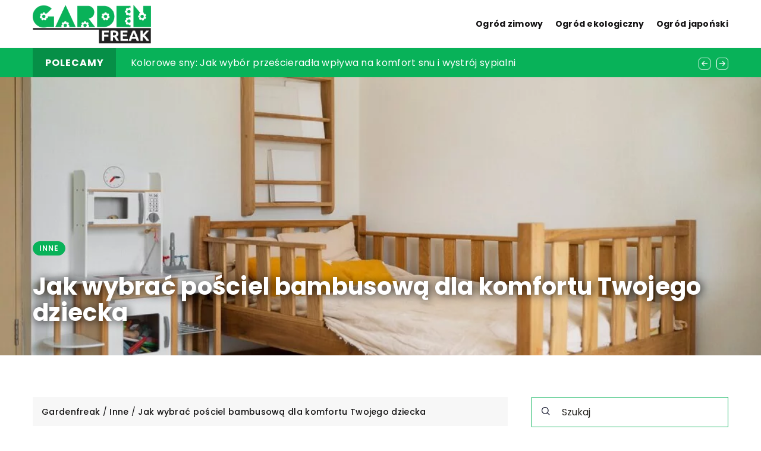

--- FILE ---
content_type: text/html; charset=UTF-8
request_url: https://garden-freak.pl/jak-wybrac-posciel-bambusowa-dla-komfortu-twojego-dziecka/
body_size: 18244
content:
<!DOCTYPE html>
<html lang="pl">
<head><meta charset="UTF-8"><script>if(navigator.userAgent.match(/MSIE|Internet Explorer/i)||navigator.userAgent.match(/Trident\/7\..*?rv:11/i)){var href=document.location.href;if(!href.match(/[?&]nowprocket/)){if(href.indexOf("?")==-1){if(href.indexOf("#")==-1){document.location.href=href+"?nowprocket=1"}else{document.location.href=href.replace("#","?nowprocket=1#")}}else{if(href.indexOf("#")==-1){document.location.href=href+"&nowprocket=1"}else{document.location.href=href.replace("#","&nowprocket=1#")}}}}</script><script>(()=>{class RocketLazyLoadScripts{constructor(){this.v="1.2.6",this.triggerEvents=["keydown","mousedown","mousemove","touchmove","touchstart","touchend","wheel"],this.userEventHandler=this.t.bind(this),this.touchStartHandler=this.i.bind(this),this.touchMoveHandler=this.o.bind(this),this.touchEndHandler=this.h.bind(this),this.clickHandler=this.u.bind(this),this.interceptedClicks=[],this.interceptedClickListeners=[],this.l(this),window.addEventListener("pageshow",(t=>{this.persisted=t.persisted,this.everythingLoaded&&this.m()})),this.CSPIssue=sessionStorage.getItem("rocketCSPIssue"),document.addEventListener("securitypolicyviolation",(t=>{this.CSPIssue||"script-src-elem"!==t.violatedDirective||"data"!==t.blockedURI||(this.CSPIssue=!0,sessionStorage.setItem("rocketCSPIssue",!0))})),document.addEventListener("DOMContentLoaded",(()=>{this.k()})),this.delayedScripts={normal:[],async:[],defer:[]},this.trash=[],this.allJQueries=[]}p(t){document.hidden?t.t():(this.triggerEvents.forEach((e=>window.addEventListener(e,t.userEventHandler,{passive:!0}))),window.addEventListener("touchstart",t.touchStartHandler,{passive:!0}),window.addEventListener("mousedown",t.touchStartHandler),document.addEventListener("visibilitychange",t.userEventHandler))}_(){this.triggerEvents.forEach((t=>window.removeEventListener(t,this.userEventHandler,{passive:!0}))),document.removeEventListener("visibilitychange",this.userEventHandler)}i(t){"HTML"!==t.target.tagName&&(window.addEventListener("touchend",this.touchEndHandler),window.addEventListener("mouseup",this.touchEndHandler),window.addEventListener("touchmove",this.touchMoveHandler,{passive:!0}),window.addEventListener("mousemove",this.touchMoveHandler),t.target.addEventListener("click",this.clickHandler),this.L(t.target,!0),this.S(t.target,"onclick","rocket-onclick"),this.C())}o(t){window.removeEventListener("touchend",this.touchEndHandler),window.removeEventListener("mouseup",this.touchEndHandler),window.removeEventListener("touchmove",this.touchMoveHandler,{passive:!0}),window.removeEventListener("mousemove",this.touchMoveHandler),t.target.removeEventListener("click",this.clickHandler),this.L(t.target,!1),this.S(t.target,"rocket-onclick","onclick"),this.M()}h(){window.removeEventListener("touchend",this.touchEndHandler),window.removeEventListener("mouseup",this.touchEndHandler),window.removeEventListener("touchmove",this.touchMoveHandler,{passive:!0}),window.removeEventListener("mousemove",this.touchMoveHandler)}u(t){t.target.removeEventListener("click",this.clickHandler),this.L(t.target,!1),this.S(t.target,"rocket-onclick","onclick"),this.interceptedClicks.push(t),t.preventDefault(),t.stopPropagation(),t.stopImmediatePropagation(),this.M()}O(){window.removeEventListener("touchstart",this.touchStartHandler,{passive:!0}),window.removeEventListener("mousedown",this.touchStartHandler),this.interceptedClicks.forEach((t=>{t.target.dispatchEvent(new MouseEvent("click",{view:t.view,bubbles:!0,cancelable:!0}))}))}l(t){EventTarget.prototype.addEventListenerWPRocketBase=EventTarget.prototype.addEventListener,EventTarget.prototype.addEventListener=function(e,i,o){"click"!==e||t.windowLoaded||i===t.clickHandler||t.interceptedClickListeners.push({target:this,func:i,options:o}),(this||window).addEventListenerWPRocketBase(e,i,o)}}L(t,e){this.interceptedClickListeners.forEach((i=>{i.target===t&&(e?t.removeEventListener("click",i.func,i.options):t.addEventListener("click",i.func,i.options))})),t.parentNode!==document.documentElement&&this.L(t.parentNode,e)}D(){return new Promise((t=>{this.P?this.M=t:t()}))}C(){this.P=!0}M(){this.P=!1}S(t,e,i){t.hasAttribute&&t.hasAttribute(e)&&(event.target.setAttribute(i,event.target.getAttribute(e)),event.target.removeAttribute(e))}t(){this._(this),"loading"===document.readyState?document.addEventListener("DOMContentLoaded",this.R.bind(this)):this.R()}k(){let t=[];document.querySelectorAll("script[type=rocketlazyloadscript][data-rocket-src]").forEach((e=>{let i=e.getAttribute("data-rocket-src");if(i&&!i.startsWith("data:")){0===i.indexOf("//")&&(i=location.protocol+i);try{const o=new URL(i).origin;o!==location.origin&&t.push({src:o,crossOrigin:e.crossOrigin||"module"===e.getAttribute("data-rocket-type")})}catch(t){}}})),t=[...new Map(t.map((t=>[JSON.stringify(t),t]))).values()],this.T(t,"preconnect")}async R(){this.lastBreath=Date.now(),this.j(this),this.F(this),this.I(),this.W(),this.q(),await this.A(this.delayedScripts.normal),await this.A(this.delayedScripts.defer),await this.A(this.delayedScripts.async);try{await this.U(),await this.H(this),await this.J()}catch(t){console.error(t)}window.dispatchEvent(new Event("rocket-allScriptsLoaded")),this.everythingLoaded=!0,this.D().then((()=>{this.O()})),this.N()}W(){document.querySelectorAll("script[type=rocketlazyloadscript]").forEach((t=>{t.hasAttribute("data-rocket-src")?t.hasAttribute("async")&&!1!==t.async?this.delayedScripts.async.push(t):t.hasAttribute("defer")&&!1!==t.defer||"module"===t.getAttribute("data-rocket-type")?this.delayedScripts.defer.push(t):this.delayedScripts.normal.push(t):this.delayedScripts.normal.push(t)}))}async B(t){if(await this.G(),!0!==t.noModule||!("noModule"in HTMLScriptElement.prototype))return new Promise((e=>{let i;function o(){(i||t).setAttribute("data-rocket-status","executed"),e()}try{if(navigator.userAgent.indexOf("Firefox/")>0||""===navigator.vendor||this.CSPIssue)i=document.createElement("script"),[...t.attributes].forEach((t=>{let e=t.nodeName;"type"!==e&&("data-rocket-type"===e&&(e="type"),"data-rocket-src"===e&&(e="src"),i.setAttribute(e,t.nodeValue))})),t.text&&(i.text=t.text),i.hasAttribute("src")?(i.addEventListener("load",o),i.addEventListener("error",(function(){i.setAttribute("data-rocket-status","failed-network"),e()})),setTimeout((()=>{i.isConnected||e()}),1)):(i.text=t.text,o()),t.parentNode.replaceChild(i,t);else{const i=t.getAttribute("data-rocket-type"),s=t.getAttribute("data-rocket-src");i?(t.type=i,t.removeAttribute("data-rocket-type")):t.removeAttribute("type"),t.addEventListener("load",o),t.addEventListener("error",(i=>{this.CSPIssue&&i.target.src.startsWith("data:")?(console.log("WPRocket: data-uri blocked by CSP -> fallback"),t.removeAttribute("src"),this.B(t).then(e)):(t.setAttribute("data-rocket-status","failed-network"),e())})),s?(t.removeAttribute("data-rocket-src"),t.src=s):t.src="data:text/javascript;base64,"+window.btoa(unescape(encodeURIComponent(t.text)))}}catch(i){t.setAttribute("data-rocket-status","failed-transform"),e()}}));t.setAttribute("data-rocket-status","skipped")}async A(t){const e=t.shift();return e&&e.isConnected?(await this.B(e),this.A(t)):Promise.resolve()}q(){this.T([...this.delayedScripts.normal,...this.delayedScripts.defer,...this.delayedScripts.async],"preload")}T(t,e){var i=document.createDocumentFragment();t.forEach((t=>{const o=t.getAttribute&&t.getAttribute("data-rocket-src")||t.src;if(o&&!o.startsWith("data:")){const s=document.createElement("link");s.href=o,s.rel=e,"preconnect"!==e&&(s.as="script"),t.getAttribute&&"module"===t.getAttribute("data-rocket-type")&&(s.crossOrigin=!0),t.crossOrigin&&(s.crossOrigin=t.crossOrigin),t.integrity&&(s.integrity=t.integrity),i.appendChild(s),this.trash.push(s)}})),document.head.appendChild(i)}j(t){let e={};function i(i,o){return e[o].eventsToRewrite.indexOf(i)>=0&&!t.everythingLoaded?"rocket-"+i:i}function o(t,o){!function(t){e[t]||(e[t]={originalFunctions:{add:t.addEventListener,remove:t.removeEventListener},eventsToRewrite:[]},t.addEventListener=function(){arguments[0]=i(arguments[0],t),e[t].originalFunctions.add.apply(t,arguments)},t.removeEventListener=function(){arguments[0]=i(arguments[0],t),e[t].originalFunctions.remove.apply(t,arguments)})}(t),e[t].eventsToRewrite.push(o)}function s(e,i){let o=e[i];e[i]=null,Object.defineProperty(e,i,{get:()=>o||function(){},set(s){t.everythingLoaded?o=s:e["rocket"+i]=o=s}})}o(document,"DOMContentLoaded"),o(window,"DOMContentLoaded"),o(window,"load"),o(window,"pageshow"),o(document,"readystatechange"),s(document,"onreadystatechange"),s(window,"onload"),s(window,"onpageshow");try{Object.defineProperty(document,"readyState",{get:()=>t.rocketReadyState,set(e){t.rocketReadyState=e},configurable:!0}),document.readyState="loading"}catch(t){console.log("WPRocket DJE readyState conflict, bypassing")}}F(t){let e;function i(e){return t.everythingLoaded?e:e.split(" ").map((t=>"load"===t||0===t.indexOf("load.")?"rocket-jquery-load":t)).join(" ")}function o(o){function s(t){const e=o.fn[t];o.fn[t]=o.fn.init.prototype[t]=function(){return this[0]===window&&("string"==typeof arguments[0]||arguments[0]instanceof String?arguments[0]=i(arguments[0]):"object"==typeof arguments[0]&&Object.keys(arguments[0]).forEach((t=>{const e=arguments[0][t];delete arguments[0][t],arguments[0][i(t)]=e}))),e.apply(this,arguments),this}}o&&o.fn&&!t.allJQueries.includes(o)&&(o.fn.ready=o.fn.init.prototype.ready=function(e){return t.domReadyFired?e.bind(document)(o):document.addEventListener("rocket-DOMContentLoaded",(()=>e.bind(document)(o))),o([])},s("on"),s("one"),t.allJQueries.push(o)),e=o}o(window.jQuery),Object.defineProperty(window,"jQuery",{get:()=>e,set(t){o(t)}})}async H(t){const e=document.querySelector("script[data-webpack]");e&&(await async function(){return new Promise((t=>{e.addEventListener("load",t),e.addEventListener("error",t)}))}(),await t.K(),await t.H(t))}async U(){this.domReadyFired=!0;try{document.readyState="interactive"}catch(t){}await this.G(),document.dispatchEvent(new Event("rocket-readystatechange")),await this.G(),document.rocketonreadystatechange&&document.rocketonreadystatechange(),await this.G(),document.dispatchEvent(new Event("rocket-DOMContentLoaded")),await this.G(),window.dispatchEvent(new Event("rocket-DOMContentLoaded"))}async J(){try{document.readyState="complete"}catch(t){}await this.G(),document.dispatchEvent(new Event("rocket-readystatechange")),await this.G(),document.rocketonreadystatechange&&document.rocketonreadystatechange(),await this.G(),window.dispatchEvent(new Event("rocket-load")),await this.G(),window.rocketonload&&window.rocketonload(),await this.G(),this.allJQueries.forEach((t=>t(window).trigger("rocket-jquery-load"))),await this.G();const t=new Event("rocket-pageshow");t.persisted=this.persisted,window.dispatchEvent(t),await this.G(),window.rocketonpageshow&&window.rocketonpageshow({persisted:this.persisted}),this.windowLoaded=!0}m(){document.onreadystatechange&&document.onreadystatechange(),window.onload&&window.onload(),window.onpageshow&&window.onpageshow({persisted:this.persisted})}I(){const t=new Map;document.write=document.writeln=function(e){const i=document.currentScript;i||console.error("WPRocket unable to document.write this: "+e);const o=document.createRange(),s=i.parentElement;let n=t.get(i);void 0===n&&(n=i.nextSibling,t.set(i,n));const c=document.createDocumentFragment();o.setStart(c,0),c.appendChild(o.createContextualFragment(e)),s.insertBefore(c,n)}}async G(){Date.now()-this.lastBreath>45&&(await this.K(),this.lastBreath=Date.now())}async K(){return document.hidden?new Promise((t=>setTimeout(t))):new Promise((t=>requestAnimationFrame(t)))}N(){this.trash.forEach((t=>t.remove()))}static run(){const t=new RocketLazyLoadScripts;t.p(t)}}RocketLazyLoadScripts.run()})();</script>	
	<script type="rocketlazyloadscript" async data-rocket-src="https://pagead2.googlesyndication.com/pagead/js/adsbygoogle.js?client=ca-pub-3715737002773629" crossorigin="anonymous"></script>
	
	<meta name="viewport" content="width=device-width, initial-scale=1">
		<meta name='robots' content='index, follow, max-image-preview:large, max-snippet:-1, max-video-preview:-1' />

	<!-- This site is optimized with the Yoast SEO plugin v23.4 - https://yoast.com/wordpress/plugins/seo/ -->
	<title>Jak wybrać pościel bambusową dla komfortu Twojego dziecka - Garden-freak</title>
	<meta name="description" content="Zachęcamy do przeczytania naszego wpisu blogowego Jak wybrać pościel bambusową dla komfortu Twojego dziecka ✔️ gwarantujemy solidną dawkę rzetelnych informacji!" />
	<link rel="canonical" href="https://garden-freak.pl/jak-wybrac-posciel-bambusowa-dla-komfortu-twojego-dziecka/" />
	<meta property="og:locale" content="pl_PL" />
	<meta property="og:type" content="article" />
	<meta property="og:title" content="Jak wybrać pościel bambusową dla komfortu Twojego dziecka - Garden-freak" />
	<meta property="og:description" content="Zachęcamy do przeczytania naszego wpisu blogowego Jak wybrać pościel bambusową dla komfortu Twojego dziecka ✔️ gwarantujemy solidną dawkę rzetelnych informacji!" />
	<meta property="og:url" content="https://garden-freak.pl/jak-wybrac-posciel-bambusowa-dla-komfortu-twojego-dziecka/" />
	<meta property="og:site_name" content="Garden-freak" />
	<meta property="og:image" content="https://garden-freak.pl/wp-content/uploads/2024/03/bed-arrangements-still-life_23-2150532985.jpg" />
	<meta property="og:image:width" content="1060" />
	<meta property="og:image:height" content="706" />
	<meta property="og:image:type" content="image/jpeg" />
	<meta name="author" content="Jadwiga Wiśniewska" />
	<meta name="twitter:card" content="summary_large_image" />
	<meta name="twitter:label1" content="Napisane przez" />
	<meta name="twitter:data1" content="Jadwiga Wiśniewska" />
	<meta name="twitter:label2" content="Szacowany czas czytania" />
	<meta name="twitter:data2" content="3 minuty" />
	<script type="application/ld+json" class="yoast-schema-graph">{"@context":"https://schema.org","@graph":[{"@type":"WebPage","@id":"https://garden-freak.pl/jak-wybrac-posciel-bambusowa-dla-komfortu-twojego-dziecka/","url":"https://garden-freak.pl/jak-wybrac-posciel-bambusowa-dla-komfortu-twojego-dziecka/","name":"Jak wybrać pościel bambusową dla komfortu Twojego dziecka - Garden-freak","isPartOf":{"@id":"https://garden-freak.pl/#website"},"primaryImageOfPage":{"@id":"https://garden-freak.pl/jak-wybrac-posciel-bambusowa-dla-komfortu-twojego-dziecka/#primaryimage"},"image":{"@id":"https://garden-freak.pl/jak-wybrac-posciel-bambusowa-dla-komfortu-twojego-dziecka/#primaryimage"},"thumbnailUrl":"https://garden-freak.pl/wp-content/uploads/2024/03/bed-arrangements-still-life_23-2150532985.jpg","datePublished":"2024-03-07T07:00:00+00:00","dateModified":"2024-09-26T17:10:31+00:00","description":"Zachęcamy do przeczytania naszego wpisu blogowego Jak wybrać pościel bambusową dla komfortu Twojego dziecka ✔️ gwarantujemy solidną dawkę rzetelnych informacji!","inLanguage":"pl-PL","potentialAction":[{"@type":"ReadAction","target":["https://garden-freak.pl/jak-wybrac-posciel-bambusowa-dla-komfortu-twojego-dziecka/"]}]},{"@type":"ImageObject","inLanguage":"pl-PL","@id":"https://garden-freak.pl/jak-wybrac-posciel-bambusowa-dla-komfortu-twojego-dziecka/#primaryimage","url":"https://garden-freak.pl/wp-content/uploads/2024/03/bed-arrangements-still-life_23-2150532985.jpg","contentUrl":"https://garden-freak.pl/wp-content/uploads/2024/03/bed-arrangements-still-life_23-2150532985.jpg","width":1060,"height":706},{"@type":"WebSite","@id":"https://garden-freak.pl/#website","url":"https://garden-freak.pl/","name":"Garden-freak","description":"","potentialAction":[{"@type":"SearchAction","target":{"@type":"EntryPoint","urlTemplate":"https://garden-freak.pl/?s={search_term_string}"},"query-input":{"@type":"PropertyValueSpecification","valueRequired":true,"valueName":"search_term_string"}}],"inLanguage":"pl-PL"}]}</script>
	<!-- / Yoast SEO plugin. -->


<link rel='dns-prefetch' href='//cdnjs.cloudflare.com' />

<!-- garden-freak.pl is managing ads with Advanced Ads 1.54.1 --><!--noptimize--><script id="garde-ready">
			window.advanced_ads_ready=function(e,a){a=a||"complete";var d=function(e){return"interactive"===a?"loading"!==e:"complete"===e};d(document.readyState)?e():document.addEventListener("readystatechange",(function(a){d(a.target.readyState)&&e()}),{once:"interactive"===a})},window.advanced_ads_ready_queue=window.advanced_ads_ready_queue||[];		</script>
		<!--/noptimize--><style id='wp-emoji-styles-inline-css' type='text/css'>

	img.wp-smiley, img.emoji {
		display: inline !important;
		border: none !important;
		box-shadow: none !important;
		height: 1em !important;
		width: 1em !important;
		margin: 0 0.07em !important;
		vertical-align: -0.1em !important;
		background: none !important;
		padding: 0 !important;
	}
</style>
<style id='classic-theme-styles-inline-css' type='text/css'>
/*! This file is auto-generated */
.wp-block-button__link{color:#fff;background-color:#32373c;border-radius:9999px;box-shadow:none;text-decoration:none;padding:calc(.667em + 2px) calc(1.333em + 2px);font-size:1.125em}.wp-block-file__button{background:#32373c;color:#fff;text-decoration:none}
</style>
<style id='global-styles-inline-css' type='text/css'>
:root{--wp--preset--aspect-ratio--square: 1;--wp--preset--aspect-ratio--4-3: 4/3;--wp--preset--aspect-ratio--3-4: 3/4;--wp--preset--aspect-ratio--3-2: 3/2;--wp--preset--aspect-ratio--2-3: 2/3;--wp--preset--aspect-ratio--16-9: 16/9;--wp--preset--aspect-ratio--9-16: 9/16;--wp--preset--color--black: #000000;--wp--preset--color--cyan-bluish-gray: #abb8c3;--wp--preset--color--white: #ffffff;--wp--preset--color--pale-pink: #f78da7;--wp--preset--color--vivid-red: #cf2e2e;--wp--preset--color--luminous-vivid-orange: #ff6900;--wp--preset--color--luminous-vivid-amber: #fcb900;--wp--preset--color--light-green-cyan: #7bdcb5;--wp--preset--color--vivid-green-cyan: #00d084;--wp--preset--color--pale-cyan-blue: #8ed1fc;--wp--preset--color--vivid-cyan-blue: #0693e3;--wp--preset--color--vivid-purple: #9b51e0;--wp--preset--gradient--vivid-cyan-blue-to-vivid-purple: linear-gradient(135deg,rgba(6,147,227,1) 0%,rgb(155,81,224) 100%);--wp--preset--gradient--light-green-cyan-to-vivid-green-cyan: linear-gradient(135deg,rgb(122,220,180) 0%,rgb(0,208,130) 100%);--wp--preset--gradient--luminous-vivid-amber-to-luminous-vivid-orange: linear-gradient(135deg,rgba(252,185,0,1) 0%,rgba(255,105,0,1) 100%);--wp--preset--gradient--luminous-vivid-orange-to-vivid-red: linear-gradient(135deg,rgba(255,105,0,1) 0%,rgb(207,46,46) 100%);--wp--preset--gradient--very-light-gray-to-cyan-bluish-gray: linear-gradient(135deg,rgb(238,238,238) 0%,rgb(169,184,195) 100%);--wp--preset--gradient--cool-to-warm-spectrum: linear-gradient(135deg,rgb(74,234,220) 0%,rgb(151,120,209) 20%,rgb(207,42,186) 40%,rgb(238,44,130) 60%,rgb(251,105,98) 80%,rgb(254,248,76) 100%);--wp--preset--gradient--blush-light-purple: linear-gradient(135deg,rgb(255,206,236) 0%,rgb(152,150,240) 100%);--wp--preset--gradient--blush-bordeaux: linear-gradient(135deg,rgb(254,205,165) 0%,rgb(254,45,45) 50%,rgb(107,0,62) 100%);--wp--preset--gradient--luminous-dusk: linear-gradient(135deg,rgb(255,203,112) 0%,rgb(199,81,192) 50%,rgb(65,88,208) 100%);--wp--preset--gradient--pale-ocean: linear-gradient(135deg,rgb(255,245,203) 0%,rgb(182,227,212) 50%,rgb(51,167,181) 100%);--wp--preset--gradient--electric-grass: linear-gradient(135deg,rgb(202,248,128) 0%,rgb(113,206,126) 100%);--wp--preset--gradient--midnight: linear-gradient(135deg,rgb(2,3,129) 0%,rgb(40,116,252) 100%);--wp--preset--font-size--small: 13px;--wp--preset--font-size--medium: 20px;--wp--preset--font-size--large: 36px;--wp--preset--font-size--x-large: 42px;--wp--preset--spacing--20: 0.44rem;--wp--preset--spacing--30: 0.67rem;--wp--preset--spacing--40: 1rem;--wp--preset--spacing--50: 1.5rem;--wp--preset--spacing--60: 2.25rem;--wp--preset--spacing--70: 3.38rem;--wp--preset--spacing--80: 5.06rem;--wp--preset--shadow--natural: 6px 6px 9px rgba(0, 0, 0, 0.2);--wp--preset--shadow--deep: 12px 12px 50px rgba(0, 0, 0, 0.4);--wp--preset--shadow--sharp: 6px 6px 0px rgba(0, 0, 0, 0.2);--wp--preset--shadow--outlined: 6px 6px 0px -3px rgba(255, 255, 255, 1), 6px 6px rgba(0, 0, 0, 1);--wp--preset--shadow--crisp: 6px 6px 0px rgba(0, 0, 0, 1);}:where(.is-layout-flex){gap: 0.5em;}:where(.is-layout-grid){gap: 0.5em;}body .is-layout-flex{display: flex;}.is-layout-flex{flex-wrap: wrap;align-items: center;}.is-layout-flex > :is(*, div){margin: 0;}body .is-layout-grid{display: grid;}.is-layout-grid > :is(*, div){margin: 0;}:where(.wp-block-columns.is-layout-flex){gap: 2em;}:where(.wp-block-columns.is-layout-grid){gap: 2em;}:where(.wp-block-post-template.is-layout-flex){gap: 1.25em;}:where(.wp-block-post-template.is-layout-grid){gap: 1.25em;}.has-black-color{color: var(--wp--preset--color--black) !important;}.has-cyan-bluish-gray-color{color: var(--wp--preset--color--cyan-bluish-gray) !important;}.has-white-color{color: var(--wp--preset--color--white) !important;}.has-pale-pink-color{color: var(--wp--preset--color--pale-pink) !important;}.has-vivid-red-color{color: var(--wp--preset--color--vivid-red) !important;}.has-luminous-vivid-orange-color{color: var(--wp--preset--color--luminous-vivid-orange) !important;}.has-luminous-vivid-amber-color{color: var(--wp--preset--color--luminous-vivid-amber) !important;}.has-light-green-cyan-color{color: var(--wp--preset--color--light-green-cyan) !important;}.has-vivid-green-cyan-color{color: var(--wp--preset--color--vivid-green-cyan) !important;}.has-pale-cyan-blue-color{color: var(--wp--preset--color--pale-cyan-blue) !important;}.has-vivid-cyan-blue-color{color: var(--wp--preset--color--vivid-cyan-blue) !important;}.has-vivid-purple-color{color: var(--wp--preset--color--vivid-purple) !important;}.has-black-background-color{background-color: var(--wp--preset--color--black) !important;}.has-cyan-bluish-gray-background-color{background-color: var(--wp--preset--color--cyan-bluish-gray) !important;}.has-white-background-color{background-color: var(--wp--preset--color--white) !important;}.has-pale-pink-background-color{background-color: var(--wp--preset--color--pale-pink) !important;}.has-vivid-red-background-color{background-color: var(--wp--preset--color--vivid-red) !important;}.has-luminous-vivid-orange-background-color{background-color: var(--wp--preset--color--luminous-vivid-orange) !important;}.has-luminous-vivid-amber-background-color{background-color: var(--wp--preset--color--luminous-vivid-amber) !important;}.has-light-green-cyan-background-color{background-color: var(--wp--preset--color--light-green-cyan) !important;}.has-vivid-green-cyan-background-color{background-color: var(--wp--preset--color--vivid-green-cyan) !important;}.has-pale-cyan-blue-background-color{background-color: var(--wp--preset--color--pale-cyan-blue) !important;}.has-vivid-cyan-blue-background-color{background-color: var(--wp--preset--color--vivid-cyan-blue) !important;}.has-vivid-purple-background-color{background-color: var(--wp--preset--color--vivid-purple) !important;}.has-black-border-color{border-color: var(--wp--preset--color--black) !important;}.has-cyan-bluish-gray-border-color{border-color: var(--wp--preset--color--cyan-bluish-gray) !important;}.has-white-border-color{border-color: var(--wp--preset--color--white) !important;}.has-pale-pink-border-color{border-color: var(--wp--preset--color--pale-pink) !important;}.has-vivid-red-border-color{border-color: var(--wp--preset--color--vivid-red) !important;}.has-luminous-vivid-orange-border-color{border-color: var(--wp--preset--color--luminous-vivid-orange) !important;}.has-luminous-vivid-amber-border-color{border-color: var(--wp--preset--color--luminous-vivid-amber) !important;}.has-light-green-cyan-border-color{border-color: var(--wp--preset--color--light-green-cyan) !important;}.has-vivid-green-cyan-border-color{border-color: var(--wp--preset--color--vivid-green-cyan) !important;}.has-pale-cyan-blue-border-color{border-color: var(--wp--preset--color--pale-cyan-blue) !important;}.has-vivid-cyan-blue-border-color{border-color: var(--wp--preset--color--vivid-cyan-blue) !important;}.has-vivid-purple-border-color{border-color: var(--wp--preset--color--vivid-purple) !important;}.has-vivid-cyan-blue-to-vivid-purple-gradient-background{background: var(--wp--preset--gradient--vivid-cyan-blue-to-vivid-purple) !important;}.has-light-green-cyan-to-vivid-green-cyan-gradient-background{background: var(--wp--preset--gradient--light-green-cyan-to-vivid-green-cyan) !important;}.has-luminous-vivid-amber-to-luminous-vivid-orange-gradient-background{background: var(--wp--preset--gradient--luminous-vivid-amber-to-luminous-vivid-orange) !important;}.has-luminous-vivid-orange-to-vivid-red-gradient-background{background: var(--wp--preset--gradient--luminous-vivid-orange-to-vivid-red) !important;}.has-very-light-gray-to-cyan-bluish-gray-gradient-background{background: var(--wp--preset--gradient--very-light-gray-to-cyan-bluish-gray) !important;}.has-cool-to-warm-spectrum-gradient-background{background: var(--wp--preset--gradient--cool-to-warm-spectrum) !important;}.has-blush-light-purple-gradient-background{background: var(--wp--preset--gradient--blush-light-purple) !important;}.has-blush-bordeaux-gradient-background{background: var(--wp--preset--gradient--blush-bordeaux) !important;}.has-luminous-dusk-gradient-background{background: var(--wp--preset--gradient--luminous-dusk) !important;}.has-pale-ocean-gradient-background{background: var(--wp--preset--gradient--pale-ocean) !important;}.has-electric-grass-gradient-background{background: var(--wp--preset--gradient--electric-grass) !important;}.has-midnight-gradient-background{background: var(--wp--preset--gradient--midnight) !important;}.has-small-font-size{font-size: var(--wp--preset--font-size--small) !important;}.has-medium-font-size{font-size: var(--wp--preset--font-size--medium) !important;}.has-large-font-size{font-size: var(--wp--preset--font-size--large) !important;}.has-x-large-font-size{font-size: var(--wp--preset--font-size--x-large) !important;}
:where(.wp-block-post-template.is-layout-flex){gap: 1.25em;}:where(.wp-block-post-template.is-layout-grid){gap: 1.25em;}
:where(.wp-block-columns.is-layout-flex){gap: 2em;}:where(.wp-block-columns.is-layout-grid){gap: 2em;}
:root :where(.wp-block-pullquote){font-size: 1.5em;line-height: 1.6;}
</style>
<link data-minify="1" rel='stylesheet' id='mainstyle-css' href='https://garden-freak.pl/wp-content/cache/min/1/wp-content/themes/knight-theme/style.css?ver=1751615286' type='text/css' media='all' />
<script type="text/javascript" src="https://garden-freak.pl/wp-includes/js/jquery/jquery.min.js?ver=3.7.1" id="jquery-core-js"></script>
<script type="text/javascript" src="https://garden-freak.pl/wp-includes/js/jquery/jquery-migrate.min.js?ver=3.4.1" id="jquery-migrate-js" data-rocket-defer defer></script>
<script  type="application/ld+json">
        {
          "@context": "https://schema.org",
          "@type": "BreadcrumbList",
          "itemListElement": [{"@type": "ListItem","position": 1,"name": "Gardenfreak","item": "https://garden-freak.pl" },{"@type": "ListItem","position": 2,"name": "Inne","item": "https://garden-freak.pl/kategoria/inne-tematy/" },{"@type": "ListItem","position": 3,"name": "Jak wybrać pościel bambusową dla komfortu Twojego dziecka"}]
        }
        </script>    <style>
    @font-face {font-family: 'Poppins';font-style: normal;font-weight: 400;src: url('https://garden-freak.pl/wp-content/themes/knight-theme/fonts/Poppins-Regular.ttf');font-display: swap;}
    @font-face {font-family: 'Poppins';font-style: normal;font-weight: 500;src: url('https://garden-freak.pl/wp-content/themes/knight-theme/fonts/Poppins-Medium.ttf');font-display: swap;}
    @font-face {font-family: 'Poppins';font-style: normal;font-weight: 600;src: url('https://garden-freak.pl/wp-content/themes/knight-theme/fonts/Poppins-SemiBold.ttf');font-display: swap;}
    @font-face {font-family: 'Poppins';font-style: normal;font-weight: 700;src: url('https://garden-freak.pl/wp-content/themes/knight-theme/fonts/Poppins-Bold.ttf');font-display: swap;}
    @font-face {font-family: 'Poppins';font-style: normal;font-weight: 800;src: url('https://garden-freak.pl/wp-content/themes/knight-theme/fonts/Poppins-ExtraBold.ttf');font-display: swap;}
    </style>
<script  type="application/ld+json">
        {
          "@context": "https://schema.org",
          "@type": "Article",
          "headline": "Jak wybrać pościel bambusową dla komfortu Twojego dziecka",
          "image": "https://garden-freak.pl/wp-content/uploads/2024/03/bed-arrangements-still-life_23-2150532985.jpg",
          "datePublished": "2024-03-07",
          "dateModified": "2024-09-26",
          "author": {
            "@type": "Person",
            "name": "Jadwiga Wiśniewska"
          },
           "publisher": {
            "@type": "Organization",
            "name": "Garden-freak",
            "logo": {
              "@type": "ImageObject",
              "url": "https://garden-freak.pl/wp-content/uploads/2024/01/garden-freak@2x.png"
            }
          }
          
        }
        </script><link rel="icon" href="https://garden-freak.pl/wp-content/uploads/2023/02/favicon-13-150x150.png" sizes="32x32" />
<link rel="icon" href="https://garden-freak.pl/wp-content/uploads/2023/02/favicon-13-300x300.png" sizes="192x192" />
<link rel="apple-touch-icon" href="https://garden-freak.pl/wp-content/uploads/2023/02/favicon-13-300x300.png" />
<meta name="msapplication-TileImage" content="https://garden-freak.pl/wp-content/uploads/2023/02/favicon-13-300x300.png" />
		<style type="text/css" id="wp-custom-css">
			.adsense {
	width: 100%;
}		</style>
		<noscript><style id="rocket-lazyload-nojs-css">.rll-youtube-player, [data-lazy-src]{display:none !important;}</style></noscript>	<!-- Google tag (gtag.js) -->
	<script type="rocketlazyloadscript" async data-rocket-src="https://www.googletagmanager.com/gtag/js?id=G-40TRV1MCFY"></script>
	<script type="rocketlazyloadscript">
	  window.dataLayer = window.dataLayer || [];
	  function gtag(){dataLayer.push(arguments);}
	  gtag('js', new Date());

	  gtag('config', 'G-40TRV1MCFY');
	</script>
<style id="rocket-lazyrender-inline-css">[data-wpr-lazyrender] {content-visibility: auto;}</style></head>

<body class="post-template-default single single-post postid-19714 single-format-standard aa-prefix-garde-">


	<header  class="k_header">
		<div  class="k_conatiner k-flex-between"> 
			<nav id="mainnav" class="mainnav" role="navigation">
				<div class="menu-menu-glowne-container"><ul id="menu-menu-glowne" class="menu"><li id="menu-item-19330" class="menu-item menu-item-type-taxonomy menu-item-object-category menu-item-has-children menu-item-19330"><a href="https://garden-freak.pl/kategoria/ogrod-zimowy/">Ogród zimowy</a>
<ul class="sub-menu">
	<li id="menu-item-19332" class="menu-item menu-item-type-taxonomy menu-item-object-category menu-item-19332"><a href="https://garden-freak.pl/kategoria/ogrod-zimowy/projektowanie/">Projektowanie</a></li>
	<li id="menu-item-19333" class="menu-item menu-item-type-taxonomy menu-item-object-category menu-item-19333"><a href="https://garden-freak.pl/kategoria/ogrod-zimowy/rosliny/">Rośliny</a></li>
	<li id="menu-item-19331" class="menu-item menu-item-type-taxonomy menu-item-object-category menu-item-19331"><a href="https://garden-freak.pl/kategoria/ogrod-zimowy/aranzacja/">Aranżacja</a></li>
</ul>
</li>
<li id="menu-item-19323" class="menu-item menu-item-type-taxonomy menu-item-object-category menu-item-has-children menu-item-19323"><a href="https://garden-freak.pl/kategoria/ogrod-ekologiczny/">Ogród ekologiczny</a>
<ul class="sub-menu">
	<li id="menu-item-19326" class="menu-item menu-item-type-taxonomy menu-item-object-category menu-item-19326"><a href="https://garden-freak.pl/kategoria/ogrod-ekologiczny/rosliny-ekologiczne/">Rośliny ekologiczne</a></li>
	<li id="menu-item-19325" class="menu-item menu-item-type-taxonomy menu-item-object-category menu-item-19325"><a href="https://garden-freak.pl/kategoria/ogrod-ekologiczny/ochrona-srodowiska-w-ogrodzie/">Ochrona środowiska w ogrodzie</a></li>
	<li id="menu-item-19324" class="menu-item menu-item-type-taxonomy menu-item-object-category menu-item-19324"><a href="https://garden-freak.pl/kategoria/ogrod-ekologiczny/ekologiczne-rozwiazania/">Ekologiczne rozwiązania</a></li>
</ul>
</li>
<li id="menu-item-19327" class="menu-item menu-item-type-taxonomy menu-item-object-category menu-item-has-children menu-item-19327"><a href="https://garden-freak.pl/kategoria/ogrod-japonski/">Ogród japoński</a>
<ul class="sub-menu">
	<li id="menu-item-19329" class="menu-item menu-item-type-taxonomy menu-item-object-category menu-item-19329"><a href="https://garden-freak.pl/kategoria/ogrod-japonski/rosliny-do-ogrodow-japonskich/">Rośliny do ogrodów Japońskich</a></li>
	<li id="menu-item-19328" class="menu-item menu-item-type-taxonomy menu-item-object-category menu-item-19328"><a href="https://garden-freak.pl/kategoria/ogrod-japonski/aranzacja-ogrodow-japonskich/">Aranżacja ogrodów Japońskich</a></li>
</ul>
</li>
</ul></div>			</nav> 
			<div  class="k_logo">
								<a href="https://garden-freak.pl/">   
					<img width="539" height="176" src="data:image/svg+xml,%3Csvg%20xmlns='http://www.w3.org/2000/svg'%20viewBox='0%200%20539%20176'%3E%3C/svg%3E" class="logo-main" alt="garden-freak.pl" data-lazy-src="https://garden-freak.pl/wp-content/uploads/2024/01/garden-freak@2x.png"><noscript><img width="539" height="176" src="https://garden-freak.pl/wp-content/uploads/2024/01/garden-freak@2x.png" class="logo-main" alt="garden-freak.pl"></noscript>	
				</a>
							</div> 	
			<div  class="mobile-menu">
				<div id="btn-menu">
					<svg class="ham hamRotate ham8" viewBox="0 0 100 100" width="80" onclick="this.classList.toggle('active')">
						<path class="line top" d="m 30,33 h 40 c 3.722839,0 7.5,3.126468 7.5,8.578427 0,5.451959 -2.727029,8.421573 -7.5,8.421573 h -20" />
						<path class="line middle"d="m 30,50 h 40" />
						<path class="line bottom" d="m 70,67 h -40 c 0,0 -7.5,-0.802118 -7.5,-8.365747 0,-7.563629 7.5,-8.634253 7.5,-8.634253 h 20" />
					</svg>
				</div>
			</div>
		</div> 
	</header>


<section  class="k_bar-post-section k-flex-v-center">
	<div  class="k_conatiner k_conatiner-col">
		<div  class="k_bar-title k-flex k-flex-v-center k-flex-center">Polecamy</div>
		<div  class="k-bar-container k-flex k-flex-v-center">
			<div class="k_bar-post k-flex k-bar-post-slick"><div class="k_bar-post-item k-flex"><a class="k_post-title" href="https://garden-freak.pl/kolorowe-sny-jak-wybor-przescieradla-wplywa-na-komfort-snu-i-wystroj-sypialni/">Kolorowe sny: Jak wybór prześcieradła wpływa na komfort snu i wystrój sypialni</a></div><div class="k_bar-post-item k-flex"><a class="k_post-title" href="https://garden-freak.pl/jak-wybrac-idealne-naczynie-do-zapiekania-dla-twojej-kuchni/">Jak wybrać idealne naczynie do zapiekania dla Twojej kuchni?</a></div><div class="k_bar-post-item k-flex"><a class="k_post-title" href="https://garden-freak.pl/czy-wykorzystanie-naturalnych-barier-w-ogrodzie-to-skuteczna-metoda-ochrony-roslin/">Czy wykorzystanie naturalnych barier w ogrodzie to skuteczna metoda ochrony roślin?</a></div></div>	
		</div>
	</div>
</section>				
									

<section  class="k_img_banner k_bg_section k-flex-v-end">
	
		<img width="1060" height="706" src="data:image/svg+xml,%3Csvg%20xmlns='http://www.w3.org/2000/svg'%20viewBox='0%200%201060%20706'%3E%3C/svg%3E" alt="Jak wybrać pościel bambusową dla komfortu Twojego dziecka" data-lazy-src="https://garden-freak.pl/wp-content/uploads/2024/03/bed-arrangements-still-life_23-2150532985.jpg"><noscript><img width="1060" height="706" src="https://garden-freak.pl/wp-content/uploads/2024/03/bed-arrangements-still-life_23-2150532985.jpg" alt="Jak wybrać pościel bambusową dla komfortu Twojego dziecka"></noscript>	<div  class="k_conatiner k_conatiner-col">
		<div  class="k_post-single-cat k-mb-3">
			<a href="https://garden-freak.pl/kategoria/inne-tematy/">Inne</a>  
		</div>  
		<h1 class="k_page_h1 k-mb-5">Jak wybrać pościel bambusową dla komfortu Twojego dziecka</h1>
	</div>
</section>

<section  class="k_text_section k-pt-7 k-pt-5-m">
	<div  class="k_conatiner k_conatiner-col">
		
		<div  class="k_col-7">
		<ul id="breadcrumbs" class="k_breadcrumbs"><li class="item-home"><a class="bread-link bread-home" href="https://garden-freak.pl" title="Gardenfreak">Gardenfreak</a></li><li class="separator separator-home"> / </li><li data-id="4" class="item-cat"><a href="https://garden-freak.pl/kategoria/inne-tematy/">Inne</a></li><li class="separator"> / </li><li data-id="5" class="item-current  item-19714"><strong class="bread-current bread-19714" title="Jak wybrać pościel bambusową dla komfortu Twojego dziecka">Jak wybrać pościel bambusową dla komfortu Twojego dziecka</strong></li></ul>		
		
			

		<div class="k_meta-single k-mb-3 k-mt-3 k-flex k-flex-v-center k_weight-semibold">
				<div class="k_post-single-author">
				
					<div class="k_meta-value k-flex k-flex-v-center">
					<svg width="80" height="80" viewBox="0 0 80 80" fill="none" xmlns="http://www.w3.org/2000/svg"><path d="M60 70L20 70C17.7909 70 16 68.2091 16 66C16 59.3836 20.1048 53.4615 26.3003 51.1395L27.5304 50.6785C35.5704 47.6651 44.4296 47.6651 52.4696 50.6785L53.6997 51.1395C59.8952 53.4615 64 59.3836 64 66C64 68.2091 62.2091 70 60 70Z" fill="#C2CCDE" stroke="#C2CCDE" stroke-width="4" stroke-linecap="square" stroke-linejoin="round" /><path d="M33.9015 38.8673C37.7294 40.8336 42.2706 40.8336 46.0985 38.8673C49.6611 37.0373 52.2136 33.7042 53.0516 29.7878L53.2752 28.7425C54.1322 24.7375 53.2168 20.5576 50.7644 17.2774L50.4053 16.797C47.9525 13.5163 44.0962 11.5845 40 11.5845C35.9038 11.5845 32.0475 13.5163 29.5947 16.797L29.2356 17.2774C26.7832 20.5576 25.8678 24.7375 26.7248 28.7425L26.9484 29.7878C27.7864 33.7042 30.3389 37.0373 33.9015 38.8673Z" fill="#C2CCDE" stroke="#C2CCDE" stroke-width="4" stroke-linecap="round" stroke-linejoin="round" /></svg>
						<a href="https://garden-freak.pl/autor/jadwiga-wisniewska/">Jadwiga Wiśniewska</a>					</div>
				</div>
				<div class="k_post-single-date">
					<div class="k_meta-value k-flex k-flex-v-center">
					<svg width="80" height="80" viewBox="0 0 80 80" fill="none" xmlns="http://www.w3.org/2000/svg"><path fill-rule="evenodd" clip-rule="evenodd" d="M55.5 13.5C55.5 12.1193 54.3807 11 53 11C51.6193 11 50.5 12.1193 50.5 13.5V21C50.5 21.2761 50.2761 21.5 50 21.5L30 21.5C29.7239 21.5 29.5 21.2761 29.5 21V13.5C29.5 12.1193 28.3807 11 27 11C25.6193 11 24.5 12.1193 24.5 13.5V21C24.5 21.2761 24.2761 21.5 24 21.5H20C17.7909 21.5 16 23.2909 16 25.5L16 31L64 31V25.5C64 23.2909 62.2091 21.5 60 21.5H56C55.7239 21.5 55.5 21.2761 55.5 21V13.5ZM64 36L16 36L16 65.5C16 67.7091 17.7909 69.5 20 69.5H60C62.2091 69.5 64 67.7091 64 65.5V36Z" fill="#000000" /></svg>
						<time>7 marca 2024</time>
					</div>
				</div>
				
				<div>
				<div class="k-post-reading-time">Potrzebujesz ok. 3 min. aby przeczytać ten wpis</div>				</div>
				 
			</div>
			
			

			
			<div class="k_content k_ul">
				<div class='etykiety-publikacji'><div class="spons"><p class="tit-art">Artykuł sponsorowany</p></div></div><p>Rozważasz wybór pościeli bambusowej dla Twojego dziecka i zastanawiasz się, czy to dobry wybór? Pościel bambusowa to nie tylko modny trend, ale przede wszystkim wybór dbający o zdrowie i sen Twojego dziecka. W tym artykule poznasz, dlaczego warto się na nią zdecydować, na co zwrócić uwagę podczas zakupu oraz jak o nią prawidłowo dbać.</p>
<h2>Dlaczego pościel bambusowa to najlepszy wybór?</h2>
<p>Pościel bambusowa dostępna na stronie <a href="https://belisima.pl/">https://belisima.pl/</a> to wybór, który sprzyja zdrowiu Twojego dziecka. Bambus jest naturalnym materiałem, który jest hipoalergiczny i antybakteryjny, co sprzyja zdrowiu maluchów. Co więcej, tkanina bambusowa jest niezwykle miękka i delikatna dla wrażliwej skóry dziecka. Ta pościel bambusowa posiada również świetne właściwości termoregulacyjne &#8211; utrzymuje stałą, optymalną temperaturę ciała, co jest niezwykle ważne dla najmłodszych, którzy sami nie potrafią jeszcze tego kontrolować. A przede wszystkim, produkty z bambusa są ekologiczne, co oznacza, że wybierając pościel bambusową, dokonujesz świadomego wyboru dla zdrowia swojego dziecka i dobra naszej planety.</p>
<h2>Co warto wiedzieć przy wyborze pościeli bambusowej?</h2>
<p>Wybór pościeli bambusowej dla Twojego malucha, jest decyzją, na którą powinniśmy zwracać dużą uwagę. Mając na uwadze bezpieczeństwo i komfort naszych najmłodszych, warto poświęcić chwilę na zapoznanie się z cechami, które powinna posiadać idealna pościel bambusowa. Jednym z pierwszych kryteriów, na które powinniśmy zwrócić uwagę, jest jednak jakość wykonania i bezpieczeństwo. Dobrze jest wybrać produkty pochodzące od renomowanych producentów, które posiadają certyfikaty potwierdzające jakość materiałów użytych do produkcji.<br />
Pościel bambusowa wyróżnia się niezwykłą miękkością oraz higroskopijnością &#8211; jest zdolna do absorpcji wilgoci, co przekłada się na komfort snu naszej pociechy. Inną ważną cechą jest jej antyalergiczność &#8211; bambus naturalnie hamuje rozwój bakterii i roztoczy, co jest szczególnie ważne dla małych dzieci o delikatnej skórze.<br />
Podsumowując, wybór pościeli bambusowej, jest decyzją, która wymaga zapoznania się z wieloma cechami istotnymi dla komfortu i bezpieczeństwa naszych maluchów. Pamiętaj więc o kryteriach takich jak jakość wykonania, bezpieczeństwo użytkowania, miękkość, antyalergiczność oraz zdolność do absorpcji wilgoci.</p>
<h2>Jak prawidłowo dbać o pościel bambusową?</h2>
<p>Pielęgnacja pościeli bambusowej, nie jest trudna, ale wymaga jednak określonych kroków, aby maksymalnie wydłużyć jej żywotność i zachować właściwości. Najważniejszą zasadą jest delikatne pranie. Zaleca się pranie pościeli bambusowej w temperaturze nieprzekraczającej 40 stopni Celsjusza. Używaj delikatnych, ekologicznych środków piorących, które nie zniszczą jedwabiście miękkiej struktury bambusa. Nie stosuj wybielaczy ani silnych detergentów, które mogą uszkodzić delikatne włókna bambusowe. Po praniu pościel najlepiej suszyć w naturalny sposób, unikając bezpośredniego słońca. Stosowanie suszarki powinno być ograniczone, gdyż może powodować skurcz materiału. Jeżeli chodzi o prasowanie, zalecane jest używanie żelazka z funkcją parową, ustawionego na niską temperaturę. Pamiętaj, aby prasować pościel po lewej stronie. Te porady dotyczące pielęgnacji pościeli bambusowej pomogą Ci cieszyć się jej doskonałymi właściwościami jak najdłużej.</p>
			</div>

			
			

						<div class="k_author-post k-flex k-flex-v-center k-mt-5 k-gap-30">
				<div class="k-flex k_post-category-title k_uppercase k_weight-bold k_subtitle-24 k-mb-2-d ">O autorze</div>
		        <div class="k_author-img k-flex">
		        	<img src="data:image/svg+xml,%3Csvg%20xmlns='http://www.w3.org/2000/svg'%20viewBox='0%200%20150%20150'%3E%3C/svg%3E" height="150" width="150" alt="Jadwiga Wiśniewska" data-lazy-src="https://garden-freak.pl/wp-content/uploads/2024/09/Jadwiga-Wisniewska.jpg"><noscript><img loading="lazy" src="https://garden-freak.pl/wp-content/uploads/2024/09/Jadwiga-Wisniewska.jpg" height="150" width="150" alt="Jadwiga Wiśniewska"></noscript>		        </div>
		        <div class="k_author-text k-flex k-flex-v-center k_relative">
					<div class="k_author-name k_subtitle-20 k_weight-semibold k-flex"><a href="https://garden-freak.pl/autor/jadwiga-wisniewska/">Jadwiga Wiśniewska</a></div>
						
															<div class="k_author-desc k-justify k-mt-1">
						Jadwiga Wiśniewska to Absolwentka Wydziału Architektury Krajobrazu Uniwersytetu Przyrodniczego w Poznaniu oraz studiów z zakresu projektowania wnętrz.					</div>
						
		        </div>
			</div>
			
			<div class="k_posts-category k-flex k-mt-5">
				<div class="k-flex k_post-category-title k_uppercase k_weight-bold k_subtitle-24 k-mb-3 k_ls-1">Zobacz również</div>
				
				<div class="k_posts_category k-grid k-grid-2 k-gap-30"><div class="k_post_category-item k-flex"><div class="k_post-image k-flex k-mb-1"><a class="k-flex" href="https://garden-freak.pl/jak-zakupic-koldre-antyalergiczna-dla-calorocznego-komfortu-snu/" rel="nofollow"><img width="626" height="374" src="data:image/svg+xml,%3Csvg%20xmlns='http://www.w3.org/2000/svg'%20viewBox='0%200%20626%20374'%3E%3C/svg%3E" class="attachment-full size-full wp-post-image" alt="Jak zakupić kołdrę antyalergiczną dla całorocznego komfortu snu" decoding="async" data-lazy-src="https://garden-freak.pl/wp-content/uploads/2024/10/front-view-smiling-girl-bed_23-2148656815.jpg" /><noscript><img width="626" height="374" src="https://garden-freak.pl/wp-content/uploads/2024/10/front-view-smiling-girl-bed_23-2148656815.jpg" class="attachment-full size-full wp-post-image" alt="Jak zakupić kołdrę antyalergiczną dla całorocznego komfortu snu" decoding="async" /></noscript></a></div><div class="k_post-content"><div class="k_post-date k-mb-1"><time>6 października 2024</time></div><a class="k_post-title k_weight-semibold" href="https://garden-freak.pl/jak-zakupic-koldre-antyalergiczna-dla-calorocznego-komfortu-snu/">Jak zakupić kołdrę antyalergiczną dla całorocznego komfortu snu</a></div></div><div class="k_post_category-item k-flex"><div class="k_post-image k-flex k-mb-1"><a class="k-flex" href="https://garden-freak.pl/jak-wybrac-idealna-umywalke-do-twojej-lazienki/" rel="nofollow"><img width="1060" height="706" src="data:image/svg+xml,%3Csvg%20xmlns='http://www.w3.org/2000/svg'%20viewBox='0%200%201060%20706'%3E%3C/svg%3E" class="attachment-full size-full wp-post-image" alt="Jak wybrać idealną umywalkę do twojej łazienki?" decoding="async" data-lazy-src="https://garden-freak.pl/wp-content/uploads/2023/09/sink-faucet_74190-7197.jpg" /><noscript><img width="1060" height="706" src="https://garden-freak.pl/wp-content/uploads/2023/09/sink-faucet_74190-7197.jpg" class="attachment-full size-full wp-post-image" alt="Jak wybrać idealną umywalkę do twojej łazienki?" decoding="async" /></noscript></a></div><div class="k_post-content"><div class="k_post-date k-mb-1"><time>31 sierpnia 2023</time></div><a class="k_post-title k_weight-semibold" href="https://garden-freak.pl/jak-wybrac-idealna-umywalke-do-twojej-lazienki/">Jak wybrać idealną umywalkę do twojej łazienki?</a></div></div><div class="k_post_category-item k-flex"><div class="k_post-image k-flex k-mb-1"><a class="k-flex" href="https://garden-freak.pl/jak-wybrac-idealna-lampe-do-nowoczesnego-wnetrza/" rel="nofollow"><img width="626" height="358" src="data:image/svg+xml,%3Csvg%20xmlns='http://www.w3.org/2000/svg'%20viewBox='0%200%20626%20358'%3E%3C/svg%3E" class="attachment-full size-full wp-post-image" alt="Jak wybrać idealną lampę do nowoczesnego wnętrza?" decoding="async" data-lazy-src="https://garden-freak.pl/wp-content/uploads/2025/02/luxury-modern-room-with-elegant-decoration-lighting-generated-by-ai_188544-21356.jpg" /><noscript><img width="626" height="358" src="https://garden-freak.pl/wp-content/uploads/2025/02/luxury-modern-room-with-elegant-decoration-lighting-generated-by-ai_188544-21356.jpg" class="attachment-full size-full wp-post-image" alt="Jak wybrać idealną lampę do nowoczesnego wnętrza?" decoding="async" /></noscript></a></div><div class="k_post-content"><div class="k_post-date k-mb-1"><time>7 lutego 2025</time></div><a class="k_post-title k_weight-semibold" href="https://garden-freak.pl/jak-wybrac-idealna-lampe-do-nowoczesnego-wnetrza/">Jak wybrać idealną lampę do nowoczesnego wnętrza?</a></div></div><div class="k_post_category-item k-flex"><div class="k_post-image k-flex k-mb-1"><a class="k-flex" href="https://garden-freak.pl/jak-wybrac-idealne-urzadzenia-do-dezynfekcji-poradnik-dla-biznesu/" rel="nofollow"><img width="1060" height="707" src="data:image/svg+xml,%3Csvg%20xmlns='http://www.w3.org/2000/svg'%20viewBox='0%200%201060%20707'%3E%3C/svg%3E" class="attachment-full size-full wp-post-image" alt="Jak wybrać idealne urządzenia do dezynfekcji? Poradnik dla biznesu" decoding="async" data-lazy-src="https://garden-freak.pl/wp-content/uploads/2023/11/workers-cleaning-chairs-with-disinfectants-cinema_7502-9508.jpg" /><noscript><img width="1060" height="707" src="https://garden-freak.pl/wp-content/uploads/2023/11/workers-cleaning-chairs-with-disinfectants-cinema_7502-9508.jpg" class="attachment-full size-full wp-post-image" alt="Jak wybrać idealne urządzenia do dezynfekcji? Poradnik dla biznesu" decoding="async" /></noscript></a></div><div class="k_post-content"><div class="k_post-date k-mb-1"><time>12 listopada 2023</time></div><a class="k_post-title k_weight-semibold" href="https://garden-freak.pl/jak-wybrac-idealne-urzadzenia-do-dezynfekcji-poradnik-dla-biznesu/">Jak wybrać idealne urządzenia do dezynfekcji? Poradnik dla biznesu</a></div></div><div class="k_post_category-item k-flex"><div class="k_post-image k-flex k-mb-1"><a class="k-flex" href="https://garden-freak.pl/jakie-korzysci-przynosi-wybor-energooszczednych-okien-i-drzwi-dla-twojego-domu/" rel="nofollow"><img width="626" height="417" src="data:image/svg+xml,%3Csvg%20xmlns='http://www.w3.org/2000/svg'%20viewBox='0%200%20626%20417'%3E%3C/svg%3E" class="attachment-full size-full wp-post-image" alt="Jakie korzyści przynosi wybór energooszczędnych okien i drzwi dla Twojego domu?" decoding="async" data-lazy-src="https://garden-freak.pl/wp-content/uploads/2025/11/close-up-young-man-luxury-travel-house_23-2149140859.jpg" /><noscript><img width="626" height="417" src="https://garden-freak.pl/wp-content/uploads/2025/11/close-up-young-man-luxury-travel-house_23-2149140859.jpg" class="attachment-full size-full wp-post-image" alt="Jakie korzyści przynosi wybór energooszczędnych okien i drzwi dla Twojego domu?" decoding="async" /></noscript></a></div><div class="k_post-content"><div class="k_post-date k-mb-1"><time>1 listopada 2025</time></div><a class="k_post-title k_weight-semibold" href="https://garden-freak.pl/jakie-korzysci-przynosi-wybor-energooszczednych-okien-i-drzwi-dla-twojego-domu/">Jakie korzyści przynosi wybór energooszczędnych okien i drzwi dla Twojego domu?</a></div></div><div class="k_post_category-item k-flex"><div class="k_post-image k-flex k-mb-1"><a class="k-flex" href="https://garden-freak.pl/jak-wprowadzic-naturalny-akcent-do-wnetrza-za-pomoca-nowoczesnych-tapet/" rel="nofollow"><img width="626" height="208" src="data:image/svg+xml,%3Csvg%20xmlns='http://www.w3.org/2000/svg'%20viewBox='0%200%20626%20208'%3E%3C/svg%3E" class="attachment-full size-full wp-post-image" alt="Jak wprowadzić naturalny akcent do wnętrza za pomocą nowoczesnych tapet?" decoding="async" data-lazy-src="https://garden-freak.pl/wp-content/uploads/2025/03/beige-dried-leaf-pattern-background-wallpaper_53876-129676.jpg" /><noscript><img width="626" height="208" src="https://garden-freak.pl/wp-content/uploads/2025/03/beige-dried-leaf-pattern-background-wallpaper_53876-129676.jpg" class="attachment-full size-full wp-post-image" alt="Jak wprowadzić naturalny akcent do wnętrza za pomocą nowoczesnych tapet?" decoding="async" /></noscript></a></div><div class="k_post-content"><div class="k_post-date k-mb-1"><time>15 marca 2025</time></div><a class="k_post-title k_weight-semibold" href="https://garden-freak.pl/jak-wprowadzic-naturalny-akcent-do-wnetrza-za-pomoca-nowoczesnych-tapet/">Jak wprowadzić naturalny akcent do wnętrza za pomocą nowoczesnych tapet?</a></div></div></div>	
				
			</div>

			<div class="k_comments_section k-pt-5 k-pb-7">
				
				

 

<div class="k_comments">
    	<div id="respond" class="comment-respond">
		<div class="k_form-title k_subtitle-24 k_uppercase k_weight-bold k-mb-4 k_ls-2">Dodaj komentarz <small><a rel="nofollow" id="cancel-comment-reply-link" href="/jak-wybrac-posciel-bambusowa-dla-komfortu-twojego-dziecka/#respond" style="display:none;">Anuluj pisanie odpowiedzi</a></small></div><form action="https://garden-freak.pl/wp-comments-post.php" method="post" id="commentform" class="comment-form" novalidate><p class="comment-notes"><span id="email-notes">Twój adres e-mail nie zostanie opublikowany.</span> <span class="required-field-message">Wymagane pola są oznaczone <span class="required">*</span></span></p><p class="comment-form-comment"><label for="comment">Komentarz</label><textarea id="comment" required="required" name="comment" cols="45" rows="5" placeholder="Twój komentarz" aria-required="true"></textarea></p><p class="comment-form-author"><label for="author">Nazwa</label> <span class="required">*</span><input id="author" name="author" type="text" value="" size="30" aria-required='true' placeholder="Nazwa" /></p>
<p class="comment-form-email"><label for="email">E-mail</label> <span class="required">*</span><input id="email" name="email" type="text" value="" size="30" aria-required='true' placeholder="E-mail" /></p>
<p class="comment-form-url"><label for="url">Witryna www</label><input id="url" name="url" type="text" value="" size="30"  placeholder="Witryna www"/></p>
<p class="comment-form-cookies-consent"><input id="wp-comment-cookies-consent" name="wp-comment-cookies-consent" type="checkbox" value="yes"Array /><label for="wp-comment-cookies-consent">Zapamiętaj mnie</label></p>
<div class="g-recaptcha-wrap" style="padding:10px 0 10px 0"><div  class="g-recaptcha" data-sitekey="6Ld4L18kAAAAANKFb76jXZ5EcvJc4klofs8k13RD"></div></div><p class="form-submit"><input name="submit" type="submit" id="submit" class="submit" value="Wyślij" /> <input type='hidden' name='comment_post_ID' value='19714' id='comment_post_ID' />
<input type='hidden' name='comment_parent' id='comment_parent' value='0' />
</p> <p class="comment-form-aios-antibot-keys"><input type="hidden" name="9odqroxi" value="azvdv2jo3gzs" ><input type="hidden" name="0zbj38bd" value="bqfvzjl5cmqf" ><input type="hidden" name="jt4bp6gr" value="numqozg2hw1i" ><input type="hidden" name="5juvpbu1" value="hrj9zds3g483" ></p></form>	</div><!-- #respond -->
	


     
</div>					
			</div>	

			
		</div>
		<div  class="k_col-3 k-sticky k-pb-7 k-flex k-gap-50 k-flex-v-start">

			<div class="k_search-form k-flex">
	<form  class="k-flex" method="get" action="https://garden-freak.pl/">
		<input class="k_search-input" type="text" name="s" placeholder="Szukaj" value="">
		<button class="k_search-btn" type="submit" aria-label="Szukaj"></button>
	</form>
</div>
			<div class="k_blog-cat-post k-gap-30 k-flex">
				<div class="k-cat-name k-flex k-third-color k_subtitle-24">Rekomendowane</div><div class="k-cat-post-slick k-flex"><div class="k_post-cat-sidebar k-flex k_relative"><div class="k_post-image k-flex k-mb-15"><a class="k-flex" href="https://garden-freak.pl/znajdz-swoja-zen-tajemnice-tworzenia-spokojnej-przestrzeni-w-stylu-japonskim/" rel="nofollow"><img width="1060" height="706" src="data:image/svg+xml,%3Csvg%20xmlns='http://www.w3.org/2000/svg'%20viewBox='0%200%201060%20706'%3E%3C/svg%3E" class="attachment-full size-full wp-post-image" alt="Znajdź swoją zen: tajemnice tworzenia spokojnej przestrzeni w stylu japońskim" decoding="async" data-lazy-src="https://garden-freak.pl/wp-content/uploads/2024/04/view-buddha-statuette-with-bonsai-tree_23-2150576273.jpg" /><noscript><img width="1060" height="706" src="https://garden-freak.pl/wp-content/uploads/2024/04/view-buddha-statuette-with-bonsai-tree_23-2150576273.jpg" class="attachment-full size-full wp-post-image" alt="Znajdź swoją zen: tajemnice tworzenia spokojnej przestrzeni w stylu japońskim" decoding="async" /></noscript></a><div class="k_post-category"><span class="k-color-ogrod-japonski">Ogród japoński</span><span class="k-color-rosliny-do-ogrodow-japonskich">Rośliny do ogrodów Japońskich</span></div></div><div class="k_post-content"><div class="k_post-header"><div class="k_post-date k-mb-1"><time>9 kwietnia 2024</time></div></div><a class="k_post-title" href="https://garden-freak.pl/znajdz-swoja-zen-tajemnice-tworzenia-spokojnej-przestrzeni-w-stylu-japonskim/">Znajdź swoją zen: tajemnice tworzenia spokojnej przestrzeni w stylu japońskim</a><div class="k_post-excerpt k-mt-1 k-second-color"> Odkryj tajniki japońskiego minimalizmu, który pomoże Ci stworzyć harmonijną i spokojną przestrzeń w Twoim domu. Przemyślane dekoracje, naturalne materiały i dbałość o detale to sekrety zen.</div></div></div><div class="k_post-cat-sidebar k-flex k_relative"><div class="k_post-image k-flex k-mb-15"><a class="k-flex" href="https://garden-freak.pl/jakie-rosliny-wybrac-do-zimowego-ogrodu/" rel="nofollow"><img width="626" height="358" src="data:image/svg+xml,%3Csvg%20xmlns='http://www.w3.org/2000/svg'%20viewBox='0%200%20626%20358'%3E%3C/svg%3E" class="attachment-full size-full wp-post-image" alt="Jakie rośliny wybrać do zimowego ogrodu?" decoding="async" data-lazy-src="https://garden-freak.pl/wp-content/uploads/2024/07/frosty-pine-branch-winter-forest-beauty-generated-by-ai_188544-25204.jpg" /><noscript><img width="626" height="358" src="https://garden-freak.pl/wp-content/uploads/2024/07/frosty-pine-branch-winter-forest-beauty-generated-by-ai_188544-25204.jpg" class="attachment-full size-full wp-post-image" alt="Jakie rośliny wybrać do zimowego ogrodu?" decoding="async" /></noscript></a><div class="k_post-category"><span class="k-color-ogrod-zimowy">Ogród zimowy</span><span class="k-color-rosliny">Rośliny</span></div></div><div class="k_post-content"><div class="k_post-header"><div class="k_post-date k-mb-1"><time>10 lipca 2024</time></div></div><a class="k_post-title" href="https://garden-freak.pl/jakie-rosliny-wybrac-do-zimowego-ogrodu/">Jakie rośliny wybrać do zimowego ogrodu?</a><div class="k_post-excerpt k-mt-1 k-second-color"> Zimowy ogród nie musi być szary. Dowiedz się, jakie rośliny najlepiej się sprawdzą podczas mroźnych miesięcy i jak zaaranżować przestrzeń, aby cieszyć oczy nawet w najchłodniejsze dni.</div></div></div><div class="k_post-cat-sidebar k-flex k_relative"><div class="k_post-image k-flex k-mb-15"><a class="k-flex" href="https://garden-freak.pl/zielona-oaza-w-chlodne-dni-jak-zaprojektowac-przestrzen-pelna-zycia-i-spokoju/" rel="nofollow"><img width="626" height="417" src="data:image/svg+xml,%3Csvg%20xmlns='http://www.w3.org/2000/svg'%20viewBox='0%200%20626%20417'%3E%3C/svg%3E" class="attachment-full size-full wp-post-image" alt="Zielona oaza w chłodne dni: jak zaprojektować przestrzeń pełną życia i spokoju" decoding="async" data-lazy-src="https://garden-freak.pl/wp-content/uploads/2025/09/selective-focus-beautiful-leatherleaf-viburnum-plant-s-patterned-leaves_181624-30479.jpg" /><noscript><img width="626" height="417" src="https://garden-freak.pl/wp-content/uploads/2025/09/selective-focus-beautiful-leatherleaf-viburnum-plant-s-patterned-leaves_181624-30479.jpg" class="attachment-full size-full wp-post-image" alt="Zielona oaza w chłodne dni: jak zaprojektować przestrzeń pełną życia i spokoju" decoding="async" /></noscript></a><div class="k_post-category"><span class="k-color-ogrod-zimowy">Ogród zimowy</span><span class="k-color-rosliny">Rośliny</span></div></div><div class="k_post-content"><div class="k_post-header"><div class="k_post-date k-mb-1"><time>18 września 2025</time></div></div><a class="k_post-title" href="https://garden-freak.pl/zielona-oaza-w-chlodne-dni-jak-zaprojektowac-przestrzen-pelna-zycia-i-spokoju/">Zielona oaza w chłodne dni: jak zaprojektować przestrzeń pełną życia i spokoju</a><div class="k_post-excerpt k-mt-1 k-second-color"> Odkryj, jak stworzyć harmonijną przestrzeń w domu, która zapewni Ci relaks i wytchnienie nawet w najchłodniejsze dni. Dowiedz się, jakie rośliny i aranżacje będą idealne dla Twojego wnętrza.</div></div></div></div>			</div>	
			
			
						
			<div class="k_blog-post-recent k-flex k-sticky">
				<div class="k_blog-post-recent-title k-third-color k_subtitle-24">Ostatnie wpisy</div>
				<div class="k_recent-post k-flex"><div class="k_recent-item k-flex k-mt-3"><div class="k_post-image"><a class="k-flex" href="https://garden-freak.pl/jak-stworzyc-naturalna-przestrzen-do-relaksu-w-swoim-ogrodzie/" rel="nofollow"><img width="626" height="417" src="data:image/svg+xml,%3Csvg%20xmlns='http://www.w3.org/2000/svg'%20viewBox='0%200%20626%20417'%3E%3C/svg%3E" alt="Jak stworzyć naturalną przestrzeń do relaksu w swoim ogrodzie?" data-lazy-src="https://garden-freak.pl/wp-content/uploads/2026/01/woman-swimwear-relaxing-near-poolside-backyard_107420-9814.jpg"><noscript><img width="626" height="417" src="https://garden-freak.pl/wp-content/uploads/2026/01/woman-swimwear-relaxing-near-poolside-backyard_107420-9814.jpg" alt="Jak stworzyć naturalną przestrzeń do relaksu w swoim ogrodzie?" loading="lazy"></noscript></a></div><div class="k_post-content"><a class="k_post-title" href="https://garden-freak.pl/jak-stworzyc-naturalna-przestrzen-do-relaksu-w-swoim-ogrodzie/">Jak stworzyć naturalną przestrzeń do relaksu w swoim ogrodzie?</a></div></div><div class="k_recent-item k-flex k-mt-3"><div class="k_post-image"><a class="k-flex" href="https://garden-freak.pl/jak-wybrac-idealne-meble-kuchenne-ktore-lacza-estetyke-z-funkcjonalnoscia/" rel="nofollow"><img width="626" height="417" src="data:image/svg+xml,%3Csvg%20xmlns='http://www.w3.org/2000/svg'%20viewBox='0%200%20626%20417'%3E%3C/svg%3E" alt="Jak wybrać idealne meble kuchenne, które łączą estetykę z funkcjonalnością?" data-lazy-src="https://garden-freak.pl/wp-content/uploads/2025/12/pullout-drawer-modern-kitchen-led-lighting_169016-69290.jpg"><noscript><img width="626" height="417" src="https://garden-freak.pl/wp-content/uploads/2025/12/pullout-drawer-modern-kitchen-led-lighting_169016-69290.jpg" alt="Jak wybrać idealne meble kuchenne, które łączą estetykę z funkcjonalnością?" loading="lazy"></noscript></a></div><div class="k_post-content"><a class="k_post-title" href="https://garden-freak.pl/jak-wybrac-idealne-meble-kuchenne-ktore-lacza-estetyke-z-funkcjonalnoscia/">Jak wybrać idealne meble kuchenne, które łączą estetykę z funkcjonalnością?</a></div></div><div class="k_recent-item k-flex k-mt-3"><div class="k_post-image"><a class="k-flex" href="https://garden-freak.pl/zielone-oazy-jak-zbudowac-siedlisko-dla-pozytecznych-owadow-w-ogrodzie/" rel="nofollow"><img width="626" height="427" src="data:image/svg+xml,%3Csvg%20xmlns='http://www.w3.org/2000/svg'%20viewBox='0%200%20626%20427'%3E%3C/svg%3E" alt="Zielone oazy: Jak zbudować siedlisko dla pożytecznych owadów w ogrodzie" data-lazy-src="https://garden-freak.pl/wp-content/uploads/2025/12/closeup-shot-ladybug-flower-with-blurred_181624-31236.jpg"><noscript><img width="626" height="427" src="https://garden-freak.pl/wp-content/uploads/2025/12/closeup-shot-ladybug-flower-with-blurred_181624-31236.jpg" alt="Zielone oazy: Jak zbudować siedlisko dla pożytecznych owadów w ogrodzie" loading="lazy"></noscript></a></div><div class="k_post-content"><a class="k_post-title" href="https://garden-freak.pl/zielone-oazy-jak-zbudowac-siedlisko-dla-pozytecznych-owadow-w-ogrodzie/">Zielone oazy: Jak zbudować siedlisko dla pożytecznych owadów w ogrodzie</a></div></div><div class="k_recent-item k-flex k-mt-3"><div class="k_post-image"><a class="k-flex" href="https://garden-freak.pl/jakie-sa-zalety-tworzenia-ogrodu-deszczowego-w-domowym-zaciszu/" rel="nofollow"><img width="626" height="417" src="data:image/svg+xml,%3Csvg%20xmlns='http://www.w3.org/2000/svg'%20viewBox='0%200%20626%20417'%3E%3C/svg%3E" alt="Jakie są zalety tworzenia ogrodu deszczowego w domowym zaciszu?" data-lazy-src="https://garden-freak.pl/wp-content/uploads/2025/12/side-view-man-cutting-plants-greenhouse_23-2147768519.jpg"><noscript><img width="626" height="417" src="https://garden-freak.pl/wp-content/uploads/2025/12/side-view-man-cutting-plants-greenhouse_23-2147768519.jpg" alt="Jakie są zalety tworzenia ogrodu deszczowego w domowym zaciszu?" loading="lazy"></noscript></a></div><div class="k_post-content"><a class="k_post-title" href="https://garden-freak.pl/jakie-sa-zalety-tworzenia-ogrodu-deszczowego-w-domowym-zaciszu/">Jakie są zalety tworzenia ogrodu deszczowego w domowym zaciszu?</a></div></div><div class="k_recent-item k-flex k-mt-3"><div class="k_post-image"><a class="k-flex" href="https://garden-freak.pl/jak-wybrac-idealny-materac-dla-zdrowego-snu/" rel="nofollow"><img width="626" height="417" src="data:image/svg+xml,%3Csvg%20xmlns='http://www.w3.org/2000/svg'%20viewBox='0%200%20626%20417'%3E%3C/svg%3E" alt="Jak wybrać idealny materac dla zdrowego snu?" data-lazy-src="https://garden-freak.pl/wp-content/uploads/2025/12/portrait-smiling-happy-asian-girl-wakes-up-feeling-enthusiastic-stretches-her-hands-up-enjoys-goo_1258-138812.jpg"><noscript><img width="626" height="417" src="https://garden-freak.pl/wp-content/uploads/2025/12/portrait-smiling-happy-asian-girl-wakes-up-feeling-enthusiastic-stretches-her-hands-up-enjoys-goo_1258-138812.jpg" alt="Jak wybrać idealny materac dla zdrowego snu?" loading="lazy"></noscript></a></div><div class="k_post-content"><a class="k_post-title" href="https://garden-freak.pl/jak-wybrac-idealny-materac-dla-zdrowego-snu/">Jak wybrać idealny materac dla zdrowego snu?</a></div></div><div class="k_recent-item k-flex k-mt-3"><div class="k_post-image"><a class="k-flex" href="https://garden-freak.pl/jak-przezroczyste-maty-moga-chronic-twoje-podlogi-przed-uszkodzeniami/" rel="nofollow"><img width="626" height="447" src="data:image/svg+xml,%3Csvg%20xmlns='http://www.w3.org/2000/svg'%20viewBox='0%200%20626%20447'%3E%3C/svg%3E" alt="Jak przezroczyste maty mogą chronić Twoje podłogi przed uszkodzeniami?" data-lazy-src="https://garden-freak.pl/wp-content/uploads/2025/12/full-shot-woman-decorating-front-door_23-2150562119.jpg"><noscript><img width="626" height="447" src="https://garden-freak.pl/wp-content/uploads/2025/12/full-shot-woman-decorating-front-door_23-2150562119.jpg" alt="Jak przezroczyste maty mogą chronić Twoje podłogi przed uszkodzeniami?" loading="lazy"></noscript></a></div><div class="k_post-content"><a class="k_post-title" href="https://garden-freak.pl/jak-przezroczyste-maty-moga-chronic-twoje-podlogi-przed-uszkodzeniami/">Jak przezroczyste maty mogą chronić Twoje podłogi przed uszkodzeniami?</a></div></div></div>	
			</div>

						
			
		</div> 

		
	</div>
</section>





		
	 




<footer data-wpr-lazyrender="1">	
<section  id="knight-widget" class="k-pt-7 k-pb-7"><div  class="k_conatiner k_conatiner-col k-flex-v-start k-gap-50-30"><div class="knight-widget-item k_col-2 k-flex"><div id="custom_html-4" class="widget_text knight-widget widget_custom_html"><div class="textwidget custom-html-widget"><div class="k-flex k-mb-2 k-footer-logo">
<img width="539" height="176" src="data:image/svg+xml,%3Csvg%20xmlns='http://www.w3.org/2000/svg'%20viewBox='0%200%20539%20176'%3E%3C/svg%3E" alt="garden-freak.pl" data-lazy-src="https://garden-freak.pl/wp-content/uploads/2024/01/garden-freak-biale@2x.png"><noscript><img width="539" height="176" src="https://garden-freak.pl/wp-content/uploads/2024/01/garden-freak-biale@2x.png" alt="garden-freak.pl" loading="lazy"></noscript>
</div>
</div></div></div><div class="knight-widget-item k_col-2 k-flex"><div id="nav_menu-2" class="knight-widget widget_nav_menu"><div class="knight-widget-title">Nawigacja</div><div class="menu-menu-footer-container"><ul id="menu-menu-footer" class="menu"><li id="menu-item-19676" class="menu-item menu-item-type-post_type menu-item-object-page menu-item-19676"><a href="https://garden-freak.pl/kontakt/">Kontakt</a></li>
<li id="menu-item-19675" class="menu-item menu-item-type-post_type menu-item-object-page menu-item-19675"><a rel="nofollow" href="https://garden-freak.pl/polityka-prywatnosci/">Polityka prywatności</a></li>
</ul></div></div></div><div class="knight-widget-item k_col-2 k-flex"><div id="nav_menu-3" class="knight-widget widget_nav_menu"><div class="knight-widget-title">Kategorie</div><div class="menu-menu-category-container"><ul id="menu-menu-category" class="menu"><li id="menu-item-19672" class="menu-item menu-item-type-taxonomy menu-item-object-category menu-item-19672"><a href="https://garden-freak.pl/kategoria/ogrod-ekologiczny/">Ogród ekologiczny</a></li>
<li id="menu-item-19673" class="menu-item menu-item-type-taxonomy menu-item-object-category menu-item-19673"><a href="https://garden-freak.pl/kategoria/ogrod-japonski/">Ogród japoński</a></li>
<li id="menu-item-19674" class="menu-item menu-item-type-taxonomy menu-item-object-category menu-item-19674"><a href="https://garden-freak.pl/kategoria/ogrod-zimowy/">Ogród zimowy</a></li>
<li id="menu-item-19671" class="menu-item menu-item-type-taxonomy menu-item-object-category current-post-ancestor current-menu-parent current-post-parent menu-item-19671"><a href="https://garden-freak.pl/kategoria/inne-tematy/">Inne</a></li>
</ul></div></div></div><div class="knight-widget-item k_col-33 k-flex"><div class="knight-widget-title">Popularne wpisy</div><div class="k_recent-post k-flex"><div class="k_recent-item k-flex k-mt-3"><div class="k_post-image"><a class="k-flex" href="https://garden-freak.pl/jak-technologia-rozszerzonej-rzeczywistosci-moze-ulatwic-personalizacje-mebli-w-domu/" rel="nofollow"><img width="626" height="351" src="data:image/svg+xml,%3Csvg%20xmlns='http://www.w3.org/2000/svg'%20viewBox='0%200%20626%20351'%3E%3C/svg%3E" alt="Jak technologia rozszerzonej rzeczywistości może ułatwić personalizację mebli w domu?" data-lazy-src="https://garden-freak.pl/wp-content/uploads/2025/10/person-showcasing-their-home-via-smartphone_23-2151624859.jpg"><noscript><img width="626" height="351" src="https://garden-freak.pl/wp-content/uploads/2025/10/person-showcasing-their-home-via-smartphone_23-2151624859.jpg" alt="Jak technologia rozszerzonej rzeczywistości może ułatwić personalizację mebli w domu?" loading="lazy"></noscript></a></div><div class="k_post-content"><a class="k_post-title" href="https://garden-freak.pl/jak-technologia-rozszerzonej-rzeczywistosci-moze-ulatwic-personalizacje-mebli-w-domu/">Jak technologia rozszerzonej rzeczywistości może ułatwić personalizację mebli w domu?</a></div></div><div class="k_recent-item k-flex k-mt-3"><div class="k_post-image"><a class="k-flex" href="https://garden-freak.pl/sekrety-projektowania-przestrzeni-inspirowanej-japonskim-krajobrazem/" rel="nofollow"><img width="626" height="475" src="data:image/svg+xml,%3Csvg%20xmlns='http://www.w3.org/2000/svg'%20viewBox='0%200%20626%20475'%3E%3C/svg%3E" alt="Sekrety projektowania przestrzeni inspirowanej japońskim krajobrazem" data-lazy-src="https://garden-freak.pl/wp-content/uploads/2024/10/pixel-art-river-landscape-illustration_23-2151793164.jpg"><noscript><img width="626" height="475" src="https://garden-freak.pl/wp-content/uploads/2024/10/pixel-art-river-landscape-illustration_23-2151793164.jpg" alt="Sekrety projektowania przestrzeni inspirowanej japońskim krajobrazem" loading="lazy"></noscript></a></div><div class="k_post-content"><a class="k_post-title" href="https://garden-freak.pl/sekrety-projektowania-przestrzeni-inspirowanej-japonskim-krajobrazem/">Sekrety projektowania przestrzeni inspirowanej japońskim krajobrazem</a></div></div></div></div></div></section><section  id="knight-after-widget"><div  class="k_conatiner k-pt-7 k-pb-7"><div id="custom_html-2" class="widget_text knight-widget widget_custom_html"><div class="textwidget custom-html-widget"><p class="k-color-a7a k_subtitle-14">garden-freak.pl © 2023. Wszelkie prawa zastrzeżone.
</p>
<p class="k-color-a7a k_subtitle-14">W ramach naszej witryny stosujemy pliki cookies. Korzystanie z witryny bez zmiany ustawień dot. cookies oznacza, że będą one zamieszczane w Państwa urządzeniu końcowym. Zmiany ustawień można dokonać w każdym momencie. Więcej szczegółów na podstronie <a href="https://garden-freak.pl/polityka-prywatnosci/" rel="nofollow">Polityka prywatności</a>.
</p>
</div></div></div></section>
</footer>


        
    <script data-minify="1" type="text/javascript" src="https://garden-freak.pl/wp-content/cache/min/1/ajax/libs/jquery-validate/1.19.0/jquery.validate.min.js?ver=1751615287" data-rocket-defer defer></script>
    <script type="rocketlazyloadscript" data-rocket-type="text/javascript">
     jQuery(document).ready(function($) {
        $('#commentform').validate({
            rules: {
                author: {
                    required: true,
                    minlength: 2
                },

                email: {
                    required: true,
                    email: true
                },

                comment: {
                    required: true,
                    minlength: 20
                }
                
            },

            messages: {
                author: "Proszę wpisać nazwę.",
                email: "Proszę wpisać adres e-mail.",
                comment: "Proszę wpisać komentarz."
                
            },

            errorElement: "div",
            errorPlacement: function(error, element) {
                element.after(error);
            }

        });
    });    
    </script>
    <script data-minify="1" type="text/javascript" src="https://garden-freak.pl/wp-content/cache/min/1/wp-content/themes/knight-theme/js/knight-script.js?ver=1751615287" id="scripts-js"></script>
<script type="text/javascript" src="https://garden-freak.pl/wp-content/themes/knight-theme/js/slick.min.js?ver=1.0" id="slick-js" data-rocket-defer defer></script>
<script data-minify="1" type="text/javascript" src="https://garden-freak.pl/wp-content/cache/min/1/ajax/libs/jquery-autocomplete/1.0.7/jquery.auto-complete.min.js?ver=1751615287" id="jquery-auto-complete-js" data-rocket-defer defer></script>
<script type="text/javascript" id="global-js-extra">
/* <![CDATA[ */
var global = {"ajax":"https:\/\/garden-freak.pl\/wp-admin\/admin-ajax.php"};
/* ]]> */
</script>
<script data-minify="1" type="text/javascript" src="https://garden-freak.pl/wp-content/cache/min/1/wp-content/themes/knight-theme/js/global.js?ver=1751615287" id="global-js" data-rocket-defer defer></script>
<script type="rocketlazyloadscript" data-rocket-type="text/javascript" data-cfasync="false" data-rocket-src="https://www.google.com/recaptcha/api.js?hl=pl&amp;ver=74e1bf82b36d9258a6bd7be0fa484d3d" id="google-recaptcha-v2-js"></script>
<!--noptimize--><script type="rocketlazyloadscript">!function(){window.advanced_ads_ready_queue=window.advanced_ads_ready_queue||[],advanced_ads_ready_queue.push=window.advanced_ads_ready;for(var d=0,a=advanced_ads_ready_queue.length;d<a;d++)advanced_ads_ready(advanced_ads_ready_queue[d])}();</script><!--/noptimize--><script>window.lazyLoadOptions=[{elements_selector:"img[data-lazy-src],.rocket-lazyload,iframe[data-lazy-src]",data_src:"lazy-src",data_srcset:"lazy-srcset",data_sizes:"lazy-sizes",class_loading:"lazyloading",class_loaded:"lazyloaded",threshold:300,callback_loaded:function(element){if(element.tagName==="IFRAME"&&element.dataset.rocketLazyload=="fitvidscompatible"){if(element.classList.contains("lazyloaded")){if(typeof window.jQuery!="undefined"){if(jQuery.fn.fitVids){jQuery(element).parent().fitVids()}}}}}},{elements_selector:".rocket-lazyload",data_src:"lazy-src",data_srcset:"lazy-srcset",data_sizes:"lazy-sizes",class_loading:"lazyloading",class_loaded:"lazyloaded",threshold:300,}];window.addEventListener('LazyLoad::Initialized',function(e){var lazyLoadInstance=e.detail.instance;if(window.MutationObserver){var observer=new MutationObserver(function(mutations){var image_count=0;var iframe_count=0;var rocketlazy_count=0;mutations.forEach(function(mutation){for(var i=0;i<mutation.addedNodes.length;i++){if(typeof mutation.addedNodes[i].getElementsByTagName!=='function'){continue}
if(typeof mutation.addedNodes[i].getElementsByClassName!=='function'){continue}
images=mutation.addedNodes[i].getElementsByTagName('img');is_image=mutation.addedNodes[i].tagName=="IMG";iframes=mutation.addedNodes[i].getElementsByTagName('iframe');is_iframe=mutation.addedNodes[i].tagName=="IFRAME";rocket_lazy=mutation.addedNodes[i].getElementsByClassName('rocket-lazyload');image_count+=images.length;iframe_count+=iframes.length;rocketlazy_count+=rocket_lazy.length;if(is_image){image_count+=1}
if(is_iframe){iframe_count+=1}}});if(image_count>0||iframe_count>0||rocketlazy_count>0){lazyLoadInstance.update()}});var b=document.getElementsByTagName("body")[0];var config={childList:!0,subtree:!0};observer.observe(b,config)}},!1)</script><script data-no-minify="1" async src="https://garden-freak.pl/wp-content/plugins/wp-rocket/assets/js/lazyload/17.8.3/lazyload.min.js"></script></body>
</html>

<!-- This website is like a Rocket, isn't it? Performance optimized by WP Rocket. Learn more: https://wp-rocket.me - Debug: cached@1768909756 -->